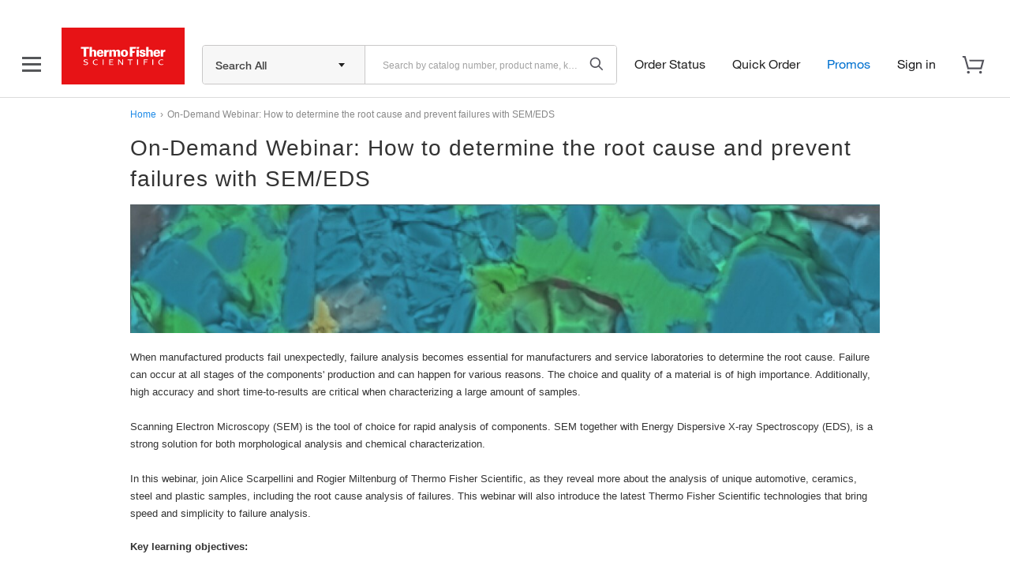

--- FILE ---
content_type: text/html; charset=utf-8
request_url: https://www.google.com/recaptcha/api2/anchor?ar=1&k=6LecOrcbAAAAAKHf7Dt2_1uqNMj1doSscehOV8Bm&co=aHR0cHM6Ly93d3cudGhlcm1vZmlzaGVyLmNvbTo0NDM.&hl=en&v=PoyoqOPhxBO7pBk68S4YbpHZ&size=invisible&anchor-ms=20000&execute-ms=30000&cb=7hx5q5v3ka9c
body_size: 49473
content:
<!DOCTYPE HTML><html dir="ltr" lang="en"><head><meta http-equiv="Content-Type" content="text/html; charset=UTF-8">
<meta http-equiv="X-UA-Compatible" content="IE=edge">
<title>reCAPTCHA</title>
<style type="text/css">
/* cyrillic-ext */
@font-face {
  font-family: 'Roboto';
  font-style: normal;
  font-weight: 400;
  font-stretch: 100%;
  src: url(//fonts.gstatic.com/s/roboto/v48/KFO7CnqEu92Fr1ME7kSn66aGLdTylUAMa3GUBHMdazTgWw.woff2) format('woff2');
  unicode-range: U+0460-052F, U+1C80-1C8A, U+20B4, U+2DE0-2DFF, U+A640-A69F, U+FE2E-FE2F;
}
/* cyrillic */
@font-face {
  font-family: 'Roboto';
  font-style: normal;
  font-weight: 400;
  font-stretch: 100%;
  src: url(//fonts.gstatic.com/s/roboto/v48/KFO7CnqEu92Fr1ME7kSn66aGLdTylUAMa3iUBHMdazTgWw.woff2) format('woff2');
  unicode-range: U+0301, U+0400-045F, U+0490-0491, U+04B0-04B1, U+2116;
}
/* greek-ext */
@font-face {
  font-family: 'Roboto';
  font-style: normal;
  font-weight: 400;
  font-stretch: 100%;
  src: url(//fonts.gstatic.com/s/roboto/v48/KFO7CnqEu92Fr1ME7kSn66aGLdTylUAMa3CUBHMdazTgWw.woff2) format('woff2');
  unicode-range: U+1F00-1FFF;
}
/* greek */
@font-face {
  font-family: 'Roboto';
  font-style: normal;
  font-weight: 400;
  font-stretch: 100%;
  src: url(//fonts.gstatic.com/s/roboto/v48/KFO7CnqEu92Fr1ME7kSn66aGLdTylUAMa3-UBHMdazTgWw.woff2) format('woff2');
  unicode-range: U+0370-0377, U+037A-037F, U+0384-038A, U+038C, U+038E-03A1, U+03A3-03FF;
}
/* math */
@font-face {
  font-family: 'Roboto';
  font-style: normal;
  font-weight: 400;
  font-stretch: 100%;
  src: url(//fonts.gstatic.com/s/roboto/v48/KFO7CnqEu92Fr1ME7kSn66aGLdTylUAMawCUBHMdazTgWw.woff2) format('woff2');
  unicode-range: U+0302-0303, U+0305, U+0307-0308, U+0310, U+0312, U+0315, U+031A, U+0326-0327, U+032C, U+032F-0330, U+0332-0333, U+0338, U+033A, U+0346, U+034D, U+0391-03A1, U+03A3-03A9, U+03B1-03C9, U+03D1, U+03D5-03D6, U+03F0-03F1, U+03F4-03F5, U+2016-2017, U+2034-2038, U+203C, U+2040, U+2043, U+2047, U+2050, U+2057, U+205F, U+2070-2071, U+2074-208E, U+2090-209C, U+20D0-20DC, U+20E1, U+20E5-20EF, U+2100-2112, U+2114-2115, U+2117-2121, U+2123-214F, U+2190, U+2192, U+2194-21AE, U+21B0-21E5, U+21F1-21F2, U+21F4-2211, U+2213-2214, U+2216-22FF, U+2308-230B, U+2310, U+2319, U+231C-2321, U+2336-237A, U+237C, U+2395, U+239B-23B7, U+23D0, U+23DC-23E1, U+2474-2475, U+25AF, U+25B3, U+25B7, U+25BD, U+25C1, U+25CA, U+25CC, U+25FB, U+266D-266F, U+27C0-27FF, U+2900-2AFF, U+2B0E-2B11, U+2B30-2B4C, U+2BFE, U+3030, U+FF5B, U+FF5D, U+1D400-1D7FF, U+1EE00-1EEFF;
}
/* symbols */
@font-face {
  font-family: 'Roboto';
  font-style: normal;
  font-weight: 400;
  font-stretch: 100%;
  src: url(//fonts.gstatic.com/s/roboto/v48/KFO7CnqEu92Fr1ME7kSn66aGLdTylUAMaxKUBHMdazTgWw.woff2) format('woff2');
  unicode-range: U+0001-000C, U+000E-001F, U+007F-009F, U+20DD-20E0, U+20E2-20E4, U+2150-218F, U+2190, U+2192, U+2194-2199, U+21AF, U+21E6-21F0, U+21F3, U+2218-2219, U+2299, U+22C4-22C6, U+2300-243F, U+2440-244A, U+2460-24FF, U+25A0-27BF, U+2800-28FF, U+2921-2922, U+2981, U+29BF, U+29EB, U+2B00-2BFF, U+4DC0-4DFF, U+FFF9-FFFB, U+10140-1018E, U+10190-1019C, U+101A0, U+101D0-101FD, U+102E0-102FB, U+10E60-10E7E, U+1D2C0-1D2D3, U+1D2E0-1D37F, U+1F000-1F0FF, U+1F100-1F1AD, U+1F1E6-1F1FF, U+1F30D-1F30F, U+1F315, U+1F31C, U+1F31E, U+1F320-1F32C, U+1F336, U+1F378, U+1F37D, U+1F382, U+1F393-1F39F, U+1F3A7-1F3A8, U+1F3AC-1F3AF, U+1F3C2, U+1F3C4-1F3C6, U+1F3CA-1F3CE, U+1F3D4-1F3E0, U+1F3ED, U+1F3F1-1F3F3, U+1F3F5-1F3F7, U+1F408, U+1F415, U+1F41F, U+1F426, U+1F43F, U+1F441-1F442, U+1F444, U+1F446-1F449, U+1F44C-1F44E, U+1F453, U+1F46A, U+1F47D, U+1F4A3, U+1F4B0, U+1F4B3, U+1F4B9, U+1F4BB, U+1F4BF, U+1F4C8-1F4CB, U+1F4D6, U+1F4DA, U+1F4DF, U+1F4E3-1F4E6, U+1F4EA-1F4ED, U+1F4F7, U+1F4F9-1F4FB, U+1F4FD-1F4FE, U+1F503, U+1F507-1F50B, U+1F50D, U+1F512-1F513, U+1F53E-1F54A, U+1F54F-1F5FA, U+1F610, U+1F650-1F67F, U+1F687, U+1F68D, U+1F691, U+1F694, U+1F698, U+1F6AD, U+1F6B2, U+1F6B9-1F6BA, U+1F6BC, U+1F6C6-1F6CF, U+1F6D3-1F6D7, U+1F6E0-1F6EA, U+1F6F0-1F6F3, U+1F6F7-1F6FC, U+1F700-1F7FF, U+1F800-1F80B, U+1F810-1F847, U+1F850-1F859, U+1F860-1F887, U+1F890-1F8AD, U+1F8B0-1F8BB, U+1F8C0-1F8C1, U+1F900-1F90B, U+1F93B, U+1F946, U+1F984, U+1F996, U+1F9E9, U+1FA00-1FA6F, U+1FA70-1FA7C, U+1FA80-1FA89, U+1FA8F-1FAC6, U+1FACE-1FADC, U+1FADF-1FAE9, U+1FAF0-1FAF8, U+1FB00-1FBFF;
}
/* vietnamese */
@font-face {
  font-family: 'Roboto';
  font-style: normal;
  font-weight: 400;
  font-stretch: 100%;
  src: url(//fonts.gstatic.com/s/roboto/v48/KFO7CnqEu92Fr1ME7kSn66aGLdTylUAMa3OUBHMdazTgWw.woff2) format('woff2');
  unicode-range: U+0102-0103, U+0110-0111, U+0128-0129, U+0168-0169, U+01A0-01A1, U+01AF-01B0, U+0300-0301, U+0303-0304, U+0308-0309, U+0323, U+0329, U+1EA0-1EF9, U+20AB;
}
/* latin-ext */
@font-face {
  font-family: 'Roboto';
  font-style: normal;
  font-weight: 400;
  font-stretch: 100%;
  src: url(//fonts.gstatic.com/s/roboto/v48/KFO7CnqEu92Fr1ME7kSn66aGLdTylUAMa3KUBHMdazTgWw.woff2) format('woff2');
  unicode-range: U+0100-02BA, U+02BD-02C5, U+02C7-02CC, U+02CE-02D7, U+02DD-02FF, U+0304, U+0308, U+0329, U+1D00-1DBF, U+1E00-1E9F, U+1EF2-1EFF, U+2020, U+20A0-20AB, U+20AD-20C0, U+2113, U+2C60-2C7F, U+A720-A7FF;
}
/* latin */
@font-face {
  font-family: 'Roboto';
  font-style: normal;
  font-weight: 400;
  font-stretch: 100%;
  src: url(//fonts.gstatic.com/s/roboto/v48/KFO7CnqEu92Fr1ME7kSn66aGLdTylUAMa3yUBHMdazQ.woff2) format('woff2');
  unicode-range: U+0000-00FF, U+0131, U+0152-0153, U+02BB-02BC, U+02C6, U+02DA, U+02DC, U+0304, U+0308, U+0329, U+2000-206F, U+20AC, U+2122, U+2191, U+2193, U+2212, U+2215, U+FEFF, U+FFFD;
}
/* cyrillic-ext */
@font-face {
  font-family: 'Roboto';
  font-style: normal;
  font-weight: 500;
  font-stretch: 100%;
  src: url(//fonts.gstatic.com/s/roboto/v48/KFO7CnqEu92Fr1ME7kSn66aGLdTylUAMa3GUBHMdazTgWw.woff2) format('woff2');
  unicode-range: U+0460-052F, U+1C80-1C8A, U+20B4, U+2DE0-2DFF, U+A640-A69F, U+FE2E-FE2F;
}
/* cyrillic */
@font-face {
  font-family: 'Roboto';
  font-style: normal;
  font-weight: 500;
  font-stretch: 100%;
  src: url(//fonts.gstatic.com/s/roboto/v48/KFO7CnqEu92Fr1ME7kSn66aGLdTylUAMa3iUBHMdazTgWw.woff2) format('woff2');
  unicode-range: U+0301, U+0400-045F, U+0490-0491, U+04B0-04B1, U+2116;
}
/* greek-ext */
@font-face {
  font-family: 'Roboto';
  font-style: normal;
  font-weight: 500;
  font-stretch: 100%;
  src: url(//fonts.gstatic.com/s/roboto/v48/KFO7CnqEu92Fr1ME7kSn66aGLdTylUAMa3CUBHMdazTgWw.woff2) format('woff2');
  unicode-range: U+1F00-1FFF;
}
/* greek */
@font-face {
  font-family: 'Roboto';
  font-style: normal;
  font-weight: 500;
  font-stretch: 100%;
  src: url(//fonts.gstatic.com/s/roboto/v48/KFO7CnqEu92Fr1ME7kSn66aGLdTylUAMa3-UBHMdazTgWw.woff2) format('woff2');
  unicode-range: U+0370-0377, U+037A-037F, U+0384-038A, U+038C, U+038E-03A1, U+03A3-03FF;
}
/* math */
@font-face {
  font-family: 'Roboto';
  font-style: normal;
  font-weight: 500;
  font-stretch: 100%;
  src: url(//fonts.gstatic.com/s/roboto/v48/KFO7CnqEu92Fr1ME7kSn66aGLdTylUAMawCUBHMdazTgWw.woff2) format('woff2');
  unicode-range: U+0302-0303, U+0305, U+0307-0308, U+0310, U+0312, U+0315, U+031A, U+0326-0327, U+032C, U+032F-0330, U+0332-0333, U+0338, U+033A, U+0346, U+034D, U+0391-03A1, U+03A3-03A9, U+03B1-03C9, U+03D1, U+03D5-03D6, U+03F0-03F1, U+03F4-03F5, U+2016-2017, U+2034-2038, U+203C, U+2040, U+2043, U+2047, U+2050, U+2057, U+205F, U+2070-2071, U+2074-208E, U+2090-209C, U+20D0-20DC, U+20E1, U+20E5-20EF, U+2100-2112, U+2114-2115, U+2117-2121, U+2123-214F, U+2190, U+2192, U+2194-21AE, U+21B0-21E5, U+21F1-21F2, U+21F4-2211, U+2213-2214, U+2216-22FF, U+2308-230B, U+2310, U+2319, U+231C-2321, U+2336-237A, U+237C, U+2395, U+239B-23B7, U+23D0, U+23DC-23E1, U+2474-2475, U+25AF, U+25B3, U+25B7, U+25BD, U+25C1, U+25CA, U+25CC, U+25FB, U+266D-266F, U+27C0-27FF, U+2900-2AFF, U+2B0E-2B11, U+2B30-2B4C, U+2BFE, U+3030, U+FF5B, U+FF5D, U+1D400-1D7FF, U+1EE00-1EEFF;
}
/* symbols */
@font-face {
  font-family: 'Roboto';
  font-style: normal;
  font-weight: 500;
  font-stretch: 100%;
  src: url(//fonts.gstatic.com/s/roboto/v48/KFO7CnqEu92Fr1ME7kSn66aGLdTylUAMaxKUBHMdazTgWw.woff2) format('woff2');
  unicode-range: U+0001-000C, U+000E-001F, U+007F-009F, U+20DD-20E0, U+20E2-20E4, U+2150-218F, U+2190, U+2192, U+2194-2199, U+21AF, U+21E6-21F0, U+21F3, U+2218-2219, U+2299, U+22C4-22C6, U+2300-243F, U+2440-244A, U+2460-24FF, U+25A0-27BF, U+2800-28FF, U+2921-2922, U+2981, U+29BF, U+29EB, U+2B00-2BFF, U+4DC0-4DFF, U+FFF9-FFFB, U+10140-1018E, U+10190-1019C, U+101A0, U+101D0-101FD, U+102E0-102FB, U+10E60-10E7E, U+1D2C0-1D2D3, U+1D2E0-1D37F, U+1F000-1F0FF, U+1F100-1F1AD, U+1F1E6-1F1FF, U+1F30D-1F30F, U+1F315, U+1F31C, U+1F31E, U+1F320-1F32C, U+1F336, U+1F378, U+1F37D, U+1F382, U+1F393-1F39F, U+1F3A7-1F3A8, U+1F3AC-1F3AF, U+1F3C2, U+1F3C4-1F3C6, U+1F3CA-1F3CE, U+1F3D4-1F3E0, U+1F3ED, U+1F3F1-1F3F3, U+1F3F5-1F3F7, U+1F408, U+1F415, U+1F41F, U+1F426, U+1F43F, U+1F441-1F442, U+1F444, U+1F446-1F449, U+1F44C-1F44E, U+1F453, U+1F46A, U+1F47D, U+1F4A3, U+1F4B0, U+1F4B3, U+1F4B9, U+1F4BB, U+1F4BF, U+1F4C8-1F4CB, U+1F4D6, U+1F4DA, U+1F4DF, U+1F4E3-1F4E6, U+1F4EA-1F4ED, U+1F4F7, U+1F4F9-1F4FB, U+1F4FD-1F4FE, U+1F503, U+1F507-1F50B, U+1F50D, U+1F512-1F513, U+1F53E-1F54A, U+1F54F-1F5FA, U+1F610, U+1F650-1F67F, U+1F687, U+1F68D, U+1F691, U+1F694, U+1F698, U+1F6AD, U+1F6B2, U+1F6B9-1F6BA, U+1F6BC, U+1F6C6-1F6CF, U+1F6D3-1F6D7, U+1F6E0-1F6EA, U+1F6F0-1F6F3, U+1F6F7-1F6FC, U+1F700-1F7FF, U+1F800-1F80B, U+1F810-1F847, U+1F850-1F859, U+1F860-1F887, U+1F890-1F8AD, U+1F8B0-1F8BB, U+1F8C0-1F8C1, U+1F900-1F90B, U+1F93B, U+1F946, U+1F984, U+1F996, U+1F9E9, U+1FA00-1FA6F, U+1FA70-1FA7C, U+1FA80-1FA89, U+1FA8F-1FAC6, U+1FACE-1FADC, U+1FADF-1FAE9, U+1FAF0-1FAF8, U+1FB00-1FBFF;
}
/* vietnamese */
@font-face {
  font-family: 'Roboto';
  font-style: normal;
  font-weight: 500;
  font-stretch: 100%;
  src: url(//fonts.gstatic.com/s/roboto/v48/KFO7CnqEu92Fr1ME7kSn66aGLdTylUAMa3OUBHMdazTgWw.woff2) format('woff2');
  unicode-range: U+0102-0103, U+0110-0111, U+0128-0129, U+0168-0169, U+01A0-01A1, U+01AF-01B0, U+0300-0301, U+0303-0304, U+0308-0309, U+0323, U+0329, U+1EA0-1EF9, U+20AB;
}
/* latin-ext */
@font-face {
  font-family: 'Roboto';
  font-style: normal;
  font-weight: 500;
  font-stretch: 100%;
  src: url(//fonts.gstatic.com/s/roboto/v48/KFO7CnqEu92Fr1ME7kSn66aGLdTylUAMa3KUBHMdazTgWw.woff2) format('woff2');
  unicode-range: U+0100-02BA, U+02BD-02C5, U+02C7-02CC, U+02CE-02D7, U+02DD-02FF, U+0304, U+0308, U+0329, U+1D00-1DBF, U+1E00-1E9F, U+1EF2-1EFF, U+2020, U+20A0-20AB, U+20AD-20C0, U+2113, U+2C60-2C7F, U+A720-A7FF;
}
/* latin */
@font-face {
  font-family: 'Roboto';
  font-style: normal;
  font-weight: 500;
  font-stretch: 100%;
  src: url(//fonts.gstatic.com/s/roboto/v48/KFO7CnqEu92Fr1ME7kSn66aGLdTylUAMa3yUBHMdazQ.woff2) format('woff2');
  unicode-range: U+0000-00FF, U+0131, U+0152-0153, U+02BB-02BC, U+02C6, U+02DA, U+02DC, U+0304, U+0308, U+0329, U+2000-206F, U+20AC, U+2122, U+2191, U+2193, U+2212, U+2215, U+FEFF, U+FFFD;
}
/* cyrillic-ext */
@font-face {
  font-family: 'Roboto';
  font-style: normal;
  font-weight: 900;
  font-stretch: 100%;
  src: url(//fonts.gstatic.com/s/roboto/v48/KFO7CnqEu92Fr1ME7kSn66aGLdTylUAMa3GUBHMdazTgWw.woff2) format('woff2');
  unicode-range: U+0460-052F, U+1C80-1C8A, U+20B4, U+2DE0-2DFF, U+A640-A69F, U+FE2E-FE2F;
}
/* cyrillic */
@font-face {
  font-family: 'Roboto';
  font-style: normal;
  font-weight: 900;
  font-stretch: 100%;
  src: url(//fonts.gstatic.com/s/roboto/v48/KFO7CnqEu92Fr1ME7kSn66aGLdTylUAMa3iUBHMdazTgWw.woff2) format('woff2');
  unicode-range: U+0301, U+0400-045F, U+0490-0491, U+04B0-04B1, U+2116;
}
/* greek-ext */
@font-face {
  font-family: 'Roboto';
  font-style: normal;
  font-weight: 900;
  font-stretch: 100%;
  src: url(//fonts.gstatic.com/s/roboto/v48/KFO7CnqEu92Fr1ME7kSn66aGLdTylUAMa3CUBHMdazTgWw.woff2) format('woff2');
  unicode-range: U+1F00-1FFF;
}
/* greek */
@font-face {
  font-family: 'Roboto';
  font-style: normal;
  font-weight: 900;
  font-stretch: 100%;
  src: url(//fonts.gstatic.com/s/roboto/v48/KFO7CnqEu92Fr1ME7kSn66aGLdTylUAMa3-UBHMdazTgWw.woff2) format('woff2');
  unicode-range: U+0370-0377, U+037A-037F, U+0384-038A, U+038C, U+038E-03A1, U+03A3-03FF;
}
/* math */
@font-face {
  font-family: 'Roboto';
  font-style: normal;
  font-weight: 900;
  font-stretch: 100%;
  src: url(//fonts.gstatic.com/s/roboto/v48/KFO7CnqEu92Fr1ME7kSn66aGLdTylUAMawCUBHMdazTgWw.woff2) format('woff2');
  unicode-range: U+0302-0303, U+0305, U+0307-0308, U+0310, U+0312, U+0315, U+031A, U+0326-0327, U+032C, U+032F-0330, U+0332-0333, U+0338, U+033A, U+0346, U+034D, U+0391-03A1, U+03A3-03A9, U+03B1-03C9, U+03D1, U+03D5-03D6, U+03F0-03F1, U+03F4-03F5, U+2016-2017, U+2034-2038, U+203C, U+2040, U+2043, U+2047, U+2050, U+2057, U+205F, U+2070-2071, U+2074-208E, U+2090-209C, U+20D0-20DC, U+20E1, U+20E5-20EF, U+2100-2112, U+2114-2115, U+2117-2121, U+2123-214F, U+2190, U+2192, U+2194-21AE, U+21B0-21E5, U+21F1-21F2, U+21F4-2211, U+2213-2214, U+2216-22FF, U+2308-230B, U+2310, U+2319, U+231C-2321, U+2336-237A, U+237C, U+2395, U+239B-23B7, U+23D0, U+23DC-23E1, U+2474-2475, U+25AF, U+25B3, U+25B7, U+25BD, U+25C1, U+25CA, U+25CC, U+25FB, U+266D-266F, U+27C0-27FF, U+2900-2AFF, U+2B0E-2B11, U+2B30-2B4C, U+2BFE, U+3030, U+FF5B, U+FF5D, U+1D400-1D7FF, U+1EE00-1EEFF;
}
/* symbols */
@font-face {
  font-family: 'Roboto';
  font-style: normal;
  font-weight: 900;
  font-stretch: 100%;
  src: url(//fonts.gstatic.com/s/roboto/v48/KFO7CnqEu92Fr1ME7kSn66aGLdTylUAMaxKUBHMdazTgWw.woff2) format('woff2');
  unicode-range: U+0001-000C, U+000E-001F, U+007F-009F, U+20DD-20E0, U+20E2-20E4, U+2150-218F, U+2190, U+2192, U+2194-2199, U+21AF, U+21E6-21F0, U+21F3, U+2218-2219, U+2299, U+22C4-22C6, U+2300-243F, U+2440-244A, U+2460-24FF, U+25A0-27BF, U+2800-28FF, U+2921-2922, U+2981, U+29BF, U+29EB, U+2B00-2BFF, U+4DC0-4DFF, U+FFF9-FFFB, U+10140-1018E, U+10190-1019C, U+101A0, U+101D0-101FD, U+102E0-102FB, U+10E60-10E7E, U+1D2C0-1D2D3, U+1D2E0-1D37F, U+1F000-1F0FF, U+1F100-1F1AD, U+1F1E6-1F1FF, U+1F30D-1F30F, U+1F315, U+1F31C, U+1F31E, U+1F320-1F32C, U+1F336, U+1F378, U+1F37D, U+1F382, U+1F393-1F39F, U+1F3A7-1F3A8, U+1F3AC-1F3AF, U+1F3C2, U+1F3C4-1F3C6, U+1F3CA-1F3CE, U+1F3D4-1F3E0, U+1F3ED, U+1F3F1-1F3F3, U+1F3F5-1F3F7, U+1F408, U+1F415, U+1F41F, U+1F426, U+1F43F, U+1F441-1F442, U+1F444, U+1F446-1F449, U+1F44C-1F44E, U+1F453, U+1F46A, U+1F47D, U+1F4A3, U+1F4B0, U+1F4B3, U+1F4B9, U+1F4BB, U+1F4BF, U+1F4C8-1F4CB, U+1F4D6, U+1F4DA, U+1F4DF, U+1F4E3-1F4E6, U+1F4EA-1F4ED, U+1F4F7, U+1F4F9-1F4FB, U+1F4FD-1F4FE, U+1F503, U+1F507-1F50B, U+1F50D, U+1F512-1F513, U+1F53E-1F54A, U+1F54F-1F5FA, U+1F610, U+1F650-1F67F, U+1F687, U+1F68D, U+1F691, U+1F694, U+1F698, U+1F6AD, U+1F6B2, U+1F6B9-1F6BA, U+1F6BC, U+1F6C6-1F6CF, U+1F6D3-1F6D7, U+1F6E0-1F6EA, U+1F6F0-1F6F3, U+1F6F7-1F6FC, U+1F700-1F7FF, U+1F800-1F80B, U+1F810-1F847, U+1F850-1F859, U+1F860-1F887, U+1F890-1F8AD, U+1F8B0-1F8BB, U+1F8C0-1F8C1, U+1F900-1F90B, U+1F93B, U+1F946, U+1F984, U+1F996, U+1F9E9, U+1FA00-1FA6F, U+1FA70-1FA7C, U+1FA80-1FA89, U+1FA8F-1FAC6, U+1FACE-1FADC, U+1FADF-1FAE9, U+1FAF0-1FAF8, U+1FB00-1FBFF;
}
/* vietnamese */
@font-face {
  font-family: 'Roboto';
  font-style: normal;
  font-weight: 900;
  font-stretch: 100%;
  src: url(//fonts.gstatic.com/s/roboto/v48/KFO7CnqEu92Fr1ME7kSn66aGLdTylUAMa3OUBHMdazTgWw.woff2) format('woff2');
  unicode-range: U+0102-0103, U+0110-0111, U+0128-0129, U+0168-0169, U+01A0-01A1, U+01AF-01B0, U+0300-0301, U+0303-0304, U+0308-0309, U+0323, U+0329, U+1EA0-1EF9, U+20AB;
}
/* latin-ext */
@font-face {
  font-family: 'Roboto';
  font-style: normal;
  font-weight: 900;
  font-stretch: 100%;
  src: url(//fonts.gstatic.com/s/roboto/v48/KFO7CnqEu92Fr1ME7kSn66aGLdTylUAMa3KUBHMdazTgWw.woff2) format('woff2');
  unicode-range: U+0100-02BA, U+02BD-02C5, U+02C7-02CC, U+02CE-02D7, U+02DD-02FF, U+0304, U+0308, U+0329, U+1D00-1DBF, U+1E00-1E9F, U+1EF2-1EFF, U+2020, U+20A0-20AB, U+20AD-20C0, U+2113, U+2C60-2C7F, U+A720-A7FF;
}
/* latin */
@font-face {
  font-family: 'Roboto';
  font-style: normal;
  font-weight: 900;
  font-stretch: 100%;
  src: url(//fonts.gstatic.com/s/roboto/v48/KFO7CnqEu92Fr1ME7kSn66aGLdTylUAMa3yUBHMdazQ.woff2) format('woff2');
  unicode-range: U+0000-00FF, U+0131, U+0152-0153, U+02BB-02BC, U+02C6, U+02DA, U+02DC, U+0304, U+0308, U+0329, U+2000-206F, U+20AC, U+2122, U+2191, U+2193, U+2212, U+2215, U+FEFF, U+FFFD;
}

</style>
<link rel="stylesheet" type="text/css" href="https://www.gstatic.com/recaptcha/releases/PoyoqOPhxBO7pBk68S4YbpHZ/styles__ltr.css">
<script nonce="G6Cbu00C5rwlnyD-RulTfA" type="text/javascript">window['__recaptcha_api'] = 'https://www.google.com/recaptcha/api2/';</script>
<script type="text/javascript" src="https://www.gstatic.com/recaptcha/releases/PoyoqOPhxBO7pBk68S4YbpHZ/recaptcha__en.js" nonce="G6Cbu00C5rwlnyD-RulTfA">
      
    </script></head>
<body><div id="rc-anchor-alert" class="rc-anchor-alert"></div>
<input type="hidden" id="recaptcha-token" value="[base64]">
<script type="text/javascript" nonce="G6Cbu00C5rwlnyD-RulTfA">
      recaptcha.anchor.Main.init("[\x22ainput\x22,[\x22bgdata\x22,\x22\x22,\[base64]/[base64]/[base64]/[base64]/[base64]/[base64]/KGcoTywyNTMsTy5PKSxVRyhPLEMpKTpnKE8sMjUzLEMpLE8pKSxsKSksTykpfSxieT1mdW5jdGlvbihDLE8sdSxsKXtmb3IobD0odT1SKEMpLDApO08+MDtPLS0pbD1sPDw4fFooQyk7ZyhDLHUsbCl9LFVHPWZ1bmN0aW9uKEMsTyl7Qy5pLmxlbmd0aD4xMDQ/[base64]/[base64]/[base64]/[base64]/[base64]/[base64]/[base64]\\u003d\x22,\[base64]\\u003d\\u003d\x22,\x22cMKJw40gw5V3IAEKAWZLw73Cq8O1SFF5B8O6w7LCiMOywq5cwofDolBXL8Kow5JFPwTCvMKMw4HDm3vDgRfDncKIw7FRQRNGw6EGw6PDt8KCw4lVwqjDtT41wqvCusOOKmFNwo1nw5o5w6QmwpI/[base64]/CrcK/wq/DncODcA5JwoLCpm4VVMO9LQNEw49SwqHCj07CnHjDsUzCnMOnwosEw5J7wqHCgMOWR8OIdALCl8K4wqY/w5JWw7dzw6VRw4Qnwo5aw5QeL0JXw4UcG2UYZy/[base64]/DvcOeOMKmwoMsXsKNCcKTS8Kpwp0DWQIVaBPCt8Kfw6s6wojCpcKOwowWwqtjw4pgJsKvw4MxW8Kjw4AYPXHDvSlOMDjCjXHCkAoaw7HCiR7DtsK+w4rCkjMAU8KkbUcJfsOHccO6wofDh8Onw5Igw5PCnsO1WHfDplNLwo7DmW53c8KCwoNWwprCjT/[base64]/DhMOOOStDw6rCgm9Swr88VsK2CMOEWhhFwoFdcsKXJnQTwr0Owp3DjcKLCsO4cz3CrxTCmWjDrXTDkcOxw6vDv8OVwoNiB8OXKxJDaG0jAgnCsGvCmSHCqXLDi3ALAMKmEMK4woDCmxPDgXzDl8KTYzTDlsKlEsO/worDisKZVMO5HcKXw7kFMX8tw5fDmnXCpsKlw7DCqzPCpnbDsT9Yw6HCksO1wpAZWMKOw7fCvRfDvsOJPjzDnsOPwrQZWiNRM8KEI0Ncw4tLbMOawqTCvMKQHMKFw4jDgMKmwrbCghxTwrB3wpY6wp/DvcORalPCt2fCjcKoYRA8wqFZwqJUDsKSYwQ2wr/[base64]/Dt3PDviJhIsOaw4vCg8OJBWjDm8K3aTHDhsOtQwrCt8Ovf3vCp0cPNMKeZMOLwrPCncKqwqLCmG/DicKJw5JZc8Orwqlfwp3CrFfCmgPDo8KLNSbCsCDCisObE2DDhcOWw4zCjF5qLsOSfifDtcKgbMO7QcKfw4Azwo52worCscKxwqjCmMK8wrwOwqzClcOpwo3DoUHDqnlDJhxgQhh/w4B1CcOrwoV8wo7DtFYkJU3CoA4hw6ofwrpHw6TDtyfCr0k0w5TCtms6wojDtTTDsUBjwpF0w48uw4tCR1zCt8KPesOOwqXCm8OuwqpuwoZ6QxMEfhZgdkDChScyR8OBw47CrQUAISTDvXE7eMKmwrHDhMKde8KXw7hGw4d/w4fCtyQ+wpd+C09uaT0LKcO5JsKPwoxWwqzCtsKTwpxCJ8KYwox5CMOIwqojAhoiwrU9w7nCjcODccOIw6vDo8Kkw6vCq8ONJBxxBn3CrQUgb8O2wrbCmGjDkiDDjEfDqMOxwqt3BB3DkS7Dr8KnfcOVw78dw6oCw6PCrsOuwqxWdBzCpjpCXwMMwrDDlcKlAMONwr/ChRt9wo0kNj/Dl8OYX8OSMsKoOMOTw7/ChzBOw6fCqMOqwoFNwoLClFzDlsK1KsOSw7ppwpHCvy/DhkwOFk3Ch8ONw4ATfl3CgjjDuMK/ZG/DjAguEyHDti/Du8OOwoYEW3drKcOuw6HCnzVBwrDCqMO/w7dewptfw5cWwpxsNsODwpvCq8ODw6EHKgRxc8KOanrCp8KOC8Kbw5Ubw6Iuw5twaVUIwrjCgsKOw5HCq0gyw7Rnwpxdw4kEwo/Cvm7ChRDDlcKqFhDCjMOiVV/CkMKQFUXDqsOGblh4WXhgwrrDkQgawqwFw49uw5Qtw7FOSQfCoGotE8Ojwr3Ci8OcbcKqTjLDvFx3w5cGwo7CjsOUSRh/[base64]/CnsKfwp/[base64]/XMOdw7V+AD3DlcOaIMKww4LDnmoTeB7DsWQzwoRXwq/DjybCv2cqw6PDu8Ojw5BGw6zDok0jNcKoRRwHw4ZbE8OkI3jDmsKrPyvDlWNiwqc7aMKPHMOGw71BTcKGTgbDhwpXwqIRwpJxUz1xUcK8d8KBwplUJsKHTcO4OFgqwqjCjkbDjcKRw41zAXkNSj0CwqTDusKmw4/CvsOmBD/DtGd0LsKfw7YEI8Kaw6PCv0o2w5zCi8ORQh5wwoMgecOOCsKwwp5vEELDgWFAbcONAQTCnMKSBsKbHnbDnnPDk8OXeA8Pw4B2wp/CsAPCnjvCpjTCo8O1woDDtsKeJ8O9w6hADsKvw6kUwqg2F8OKEGvCtwMkwrjDjMK1w4HDk3/[base64]/esKrBsOfwqkUwpXDqMO5J8K+TgzDhcK9w5zDhcKpwowaDMK/w6jDrzwHH8KPwpJ6VC5oUcOHwrlgPjxFwrMuwr9XwqPDocO0w7tTw6kgw6DCij0KcsKBw6jDjMKpw4DCjFfDgsKVLxcXwoYhacKdwrBvc07CgU/DpgoPwqTCogTDoUnDkMKLBsORwq8AwoTCpn/ChUvCv8KMJTTDpsOAUcK2w4LDhn9PPn/CqsO1SQPDvlhIwr3CosKXXWXDgMOqwoMdwpsYPMKhGsKUd2nCpiPCoRMww7EESVzCpMKpw7HCnsOQw77CncOpw4Irwqluw5rCucKwwpnCpMOwwoQbwoXClQjDnzZfw4zCsMKPw5jDgMOvwq3Ds8KfJG/CmsKYaW03dcKza8KYXhDCvMOQwqpZw7PCjcKVwojDvikCQMKRNsOiwqrCg8KSbhzCkEV2w5fDlcKEwpPDkMKKwo0Dw507wrnDn8Ouw7HDj8KZAsKdQCXDmsK0AcKQSmDDl8KjMm/[base64]/ClynDiMOlw6wSInM2F8K3w7rCv8OLw4DDssO9wpHCkG0La8Olw65uw5bCssK/dFchwrvDjUt+R8KMw6HDpMOfYMOiw7M4I8OSVcKybUZdw5YgI8Otw5bDmxDCpcKKYGcKYhYIw7DCkCp4w7TDgUBVXsKYwqJ/RsOQw7XDiVLDk8OcwqrDs2FRJjPCtcK/NFHDkntVPh3CncO1w5DDmsK0wrbDuzvCvsK6dTrCoMKcw4k2w6fCoz00woEuQsK8WMKfw6/Du8KiUh5Ww6XDolEhVTx7P8KTw4VMdMOIwq3CmFzDnhR2KMOvGQPCpMOGwpXDscKowoLDqVl5eAgwWBh3AsKLw4dZWiHCjMKfAMOZOzrCjBbCrDnCh8ONw43CpTLCqcODwr7CrcO4G8OKOcK0LUzCqD5jbMKhwpHDm8KtwoTDgMKkw79ywoNAw5DDkcKcd8KVwonDg2/CqsKcf0DDncO7wroOOQLCgcK7LcO2CcKvw77CoMO+RRvCvknDosKAw40+wqVnw4xZU3k/[base64]/CiAlLU8OHwrXCqcOaJsKOwpDDtsKkcMOowrrDgi9PdzYDTAbDvcOxw7VDGcO5KTNvw6rDrUbDnhPCvXVfaMKFw7kSRMKuwqkZw7HCrMOdH3jDrcKMZHnDvEHCi8ObTcOiw7/ClEATwq/[base64]/DuMKnfBLCpDjCoUQbdkNuX8OMw7bCpmEVL1/CusKiUsKJHMKRHiQeRF4vLBXCjy7Dp8Kww5LCj8K/wqR4w7HDowTDuiTCsx7DsMOKw6nDgsKhwqRvw4cIHRdpNVpPw5LDqGvDnRbDkAHCosKnYRBuQwk0wrtdw7ZkCcOawoVcZEvDksKkw5XDscK0V8O3UcK1w5TCk8KEwrvDjAzCk8OWw5jDn8K+GUgtwrbCrMOVwo/ChTZ6w5XChsKbwprCpHkSw4U+ecK0TxDCicKVw7ECTcOBI3jDvClZK0F3VsKzw5RZcBLDiHfCuDlWOV9GYDDDmsOAwozCpzXCqj4pTz8gw79+PGIiw7HCsMKOwrpNw7V+w7PCicKfwoU7w5kywqDDiDPClg7CgcKawo/DnCfCnSDDn8OzwqUBwrkbwrdXPsOrwoPDjiJXBsO3w75DVsOtfMK2ScK/clJpD8KoV8OmdQJ5UGcTwp9sw7/Dq2cbRsKmB2cswr1tIWbCjjHDk8OZwqQBwpXCtMKnwqHDvHvDlkA3wr4Ee8Ovw6xiw6TDvMOnKMKJw53Cn2Eew6wuGsORwrIwQCM2w7TCoMOaCsOfw6YyeA7CocK4UMKNw57CjsOPw5VZVcO5w7LCkMO/RsKydl/DgcOhwrrDvR7DvhXCr8KAwp/[base64]/Du8O4WzJCUi3ChMOMw6cdw6BvWD8pw7rCm8OQwqTDjkLDnsOHwrYzC8O0GmAsKQRSw7bDhEvCj8OhXMK0wqgKw5h+w7Jjd3zChXR0LHABYFXCm3bDgcOQwr17wo/ChsOVHsK+w5wsw7DDmmfDig/DoHVyZF5bAsOyFWlkw67Cl25yFMOkw6NgZ2jDmH9Tw6YDw7dlAx7DrxB2w53Dk8KTwoN5F8K9w7wLcGHClgF1GHUAwo7Cr8KESll2w7DDicKpwpfCj8O4DsKXw4/[base64]/CmQzDtTTCi8KyBgDDj8O1w77Clhw5RMKVwqgnES4jQMOaw4TDkz/Dk2sxwqBXfMOGbgVWwrnDlsOnS3ccWAvDpMK6CnbDjw7Cu8KEdMO4RWN9wq5OWMKkwoHCtjBGA8OgN8KjElHCuMObwrZrw5TDnFfDnMKGwqIJTHMBw6vDkMOpwpdJw7M0PsOHQGZfwrrDh8ONN3/[base64]/HXsyw6c2woDDi8OQJ8OJw67Di8KIw4RtwonDscKSw5/Dh8OJECg+wqV6w6YaWkpCw6BnHMO4FMOwwq50wrx/wrXCq8KuwqElJMKIwqfCo8KVOhvDrMKyVDp/w59ZEBvCk8OqA8Ogwq3Dp8Ksw5XDpj11w5rCtcKlwo43wrvCuAnCpMOGwovChsOHwqkWAA3ClGBuWsOCXsO0VMKOJ8OcbMOew7JjCCDDlsKiL8OYcQ1LPMKVw7ozw4/CvsKWwpthw5HCt8OHw7PDlENeZhRpUBllADbDmcO9w7zCncKjaQpwXh/CqMK6eXNfw4J5WSZowqshdR9INMKbw4fCjws/VMODc8OzUcKTw7x4wrTDiDt0w4/[base64]/Cv8OnI8KTwpN8V8KewqBOasKQw54+W0vCv8Kiw5TCr8K9wqAgVyZvwofDnVgJV3rCmSAlwpFzwojDo2xjwpsPBWN4w5Q/wrLDucK+w4HDjiZnw40EMcKdwqY+XMKcw6PDuMKsZMO/w5svbwIPw4vDucOqbibDgsKpw6Jvw6bDmwArwq9QXMKswqzCpMO6AsKVBy3CvSxgd37Cs8KmKULDq07Dm8KGwrnDtMK1w5YBTTXCi2vDo20Bw7o7R8KHCsOVNlzDj8Kvwps5wqhsbFjCo1LCg8O8FApYQQw/IljClMKewoYKw6jCt8K1wqAXCysPakdHJsO1UMOEw5N8KsKSw6cuw7VNw7vCg1nDsjbCpsO9XGcAwprCtylvwoPDmMKRw4xNw595MMOzwoBtLcOFwr84w4zClcOuWsKuwpbDhcOIQcKMCMK+W8O1ayrCtATDqANOw7HDpmlZCl3ClcOkL8OLw6E0wq8CVMOYwq/Du8KaQRzCvTFCwq7DtQ3DsAYmwohWwqXCsHd4MB8ew5LChF0Qw4fCh8K8w74Uw6A5w57CssOrZm45URHDlWIPaMO7esKhSBDCvMKicg97woXDvMOsw7nCh2HDiMKJVkYBwoFOwq3Ch2/DssK4w7PCscK5w6jDisKlw6xne8ONX3NpwqZGYz5Owo0ywrDChcKZw7VlMsOrdsOzCsOFMWPCslrDtEE7wpXCvsOXeVQOQErCnhsULFLCmMKNT3TCrhrDmnPCmkIDw4Y9Tz/CiMK0XMKNw4/CrMK0w5vClWwqEcK3AxHDg8Kgw6nCszfCigzCqsOtZcObYcOfw7xHwo/CrQt8Omtgw4FLwotxLEdxfEZVw6c4w4MPw7zDtVg0BVDDg8KDwrxfw5o1w6fClMKWwpfDnsKTRcOzLAIww5RewqYiw5ULw4YjwqfDtWXCt23Cu8KBw5kjFxF4wqvDt8OjLcOtUSIywrE7FzskdcObWTUVasOUAMOewpPCi8KnZj/[base64]/CvA3Drlg6wqEew7UrPUQsIy/CnxHDrsOoQ8KcdzzCuMKQwpBHXCBKw5LDp8KJBCLCkQJYw63Dv8KgwrnCtMKtb8KxdWZTZwgEwpQgwrRzw4hWwonCqD/DslfDowNow4LDjkgbw4RwT2Ncw7HCpCvDtsKHBW50OETDoVPCucK2FmrCg8Ozw7hIMgItwpkzcMKqPcKBwox2w6gBbMOMSsKdwot8wqjCoHjCm8KhwosJEMKxw6pbY2/[base64]/w6zClGLCscORwr3CvSZtQsKXR8KJw4o0F8Kyw5UPDMKowoLCtCYlbiEfFUzDthl2wokdbHA7XCIXw7ADwo7DrzhPKcOfSRvDgwXCslnCrcKqSMKlw6h9VDAswpY+d3chY8OSV0krwqrDpwxkwqkpY8KKNwsMN8OXwqrDtsO9w4/CncOpcMKPwpsBQsKCwo3Dv8OswovCgR0OQUbDk2QiwpLCl0bCtAAPwr5zA8O9woHCjcOLw6PCtsOMV2PDryIjw4bDoMOjb8OFw4cIwqXDo0/CnhLDkwLDkXpJFMKPUD/DvXBKw77CnSNgwop8w60IHX3DjcO4IMKVfMKBdsOrP8K6YMOCTwx/JsKFCsOhTkRtw6XChBfDlE7ChifDl13Dn3tuw4gBFMOpY0YjwqTDpS5dCk/CrERswqPDlGrCksKDw6PCphlTw4rCvSBLwoLCvcOOw5jDqMK3LUbCn8KwagEEwph1wqBHwqLCln/CsSLDtEJmRMOhw7QmccKrwoo2TkbDqsOnHiNIAcKow5PDgAPCmCU/CGlpw6jCp8OKRsOIw401wr1iwqJYw5tqYcO/w6XDpcKpBBnDgMOZw5/[base64]/R03Cs0XDpcK7w6BlKnJVZ8OHUcOUwpfCmsOVejzDqjjChMOcL8OPw43Dt8KVQXrDpyTDgAd5wq3CqsO0RsOjfjZVWGHCoMO/[base64]/Ci8K1w7dIKcKkRcKFfSTCosOEwpUuw5RbwpXDgwLCp8KGw5HDvCrDo8KLw5zCpsKHDMKiSXp0wqzDnj58LcKFwpXDjMOaw6zCjsKdCsKkw5/DuMKUMcOJwo7CscKnwpHDpVwtJXB2w7bDoyXDjycMw5RYBRQFw7QgaMO/w68NwofDhcK0HcKKIyluSXXCi8O6Dz8GccKywp5tPMOcwprDmzAZQ8KqH8O9wqTDmBTDhMOBw48lJcOGw4TCvSZ0wpDCjsOEwpIYOBV9WsOefQ7CsUgHwpg6w6LChgnCng7DjMKJwpZTwo3DlTfCg8Ktw7/DhSjDq8KEMMORw48yAmnDq8KnEBtswow6w4nCrMKiwrzDi8Kpa8Ohwrp9eGHCmcOiWsKMW8OYTsKlwr/CtSPCpcKLw4nCnApUMhxZw7twRVTCrsK7ICpjB2cbw5pJw7zDjMO6MDLDgsKoLFrDjMOgw6HCvR/CtMOvYsKpWsKWwo8SwpMJw4DCqTzDuH/[base64]/[base64]/wr/DicOuwrjCr8OKw4HCtsOQLsK4bnrDmMKfRVsTw4fDpXvCg8KJGcOlwo9lwrXDtsODw6h8w7LCkHZNFMO/[base64]/CtcK6d1zCssK8wpsKw7/[base64]/DssKHGCLDhlpFOBTCpknDnMKhPADDmEEVwrLDnsKJwojDnGTDh0UTwpjCsMOXwolmw7TDn8OgIsOmSsKkwpnCs8OhL29sClnDnMOJKcOPw5cvG8Kme33Cp8O8W8KRLxrCl1/DmsOlwqPCgDHCtsOzFsOCw6bDviU1EWzCvC4Ow4zDqsK9bsKdUMKXG8Otw4XDuXHDlMOWwpPCucOuJmkgwpLCi8OmwqzDjxFxW8KzwrPCgU4Cw7/[base64]/CuBvDpXjClSnDumbDrnQ0wqfCvhXDhsKCw7DDowvDsMOcYFsuwqR1w5V7wqLDiMOUCjRtwqpqw55+dMOPBsO7WsO5A1NqXsKsNDXDm8OkcMKrdQQBwq3DgcK1w6vDkcKgAEMqw4cOHB/DqUjDmcOwDsOwwoDDgDPDucOjw7d9w6MxwoxPwpxuw5fClCxXw50LTxhCwoHDpcKCwqDCosKtwrDDo8KKw4I7SmIEbcK0w7RTTEpuWBhLM1DDuMKswo47BsKuwpwDMsOBBFHCmwfCqMKbwqPDnAUMw6HCmlIBBsKqwo/Dq2ItAsOYeXLDqMK2w4LDp8KiaMOUe8Ocw4bCqhrDrXhPGCzDiMKDCcK3wpTCuU3Dh8Kiw7FHw63CvlfCnU/[base64]/bcKOw4tew5zDi8Oew65bTcOebhfDvMO7wqJGLMKhw4rChcOncsKaw5B9w7ZPw4Z0wr7DgcKnw4o5w5XCrFHDikYDw4TDo03CkTxgV0DClFTDp8O3w4jClVvCjMOww4/CiHnDsMOnfMOAw7PDjsO3QDFEwo3DpMOlflvDqlFdw5vDmhIswoAMIXfDmxRCw5YeUiXDpxXDqk/ClFFxElcJFMOFw7dcHsKtOzPDq8OpwoLDs8OdbMOZS8Kkw6DDqQrDgcOIa1EOw4/[base64]/U8KOM8OLOVkAwpfCt8KfKcKXfxFhDMOQFGrDucK+w718fRPCnQrCl23ClMK8w4/CqFzDoRzCg8KQw7grw5Bjw6Y0wr7Cv8KzworCtD1fw6gHY33DosOxwoNqBHQsUl5NT0nDu8KMSA4eAgRPPMOyMcORFcKMdw3Cp8OkNRLDuMKUAsKbw6bDmDxzSx84wqctHMOpw6/Cuyt6UcKGVALCn8KXwqNYwqgbKcOZFjHDnBjCiX8Vw4Yjw7zDicK5w6fCuXI1DlstXsOtPcO5PcK2w6LDpSsTw7zCuMKqKmkTQMOuH8OdwpbDo8OYKRnDq8OHw7s/w5g2QifDssKuZALCrlxUw6vCrMKVWcK/[base64]/woPDnXDDrhDDpsKgw5rDmWhnQjBlwonDpwY0w7bCmQzCtErCmGsbwqYaVcKPw5o/wrFxw5AfOMKNw6PCm8Kgw4ZvcGbDusO8PQ8NBsKjdcODKg3DgsOjNcKpLgEsZ8OPGznCu8Oiw5DDtcOQABDDicOdw4rDlsKSMzFnw7DCh3HDizE5w6MLW8KMw5dhw6AQTMKNw5bCqCrDk1w7wqLCrcKXPh3DhMO2wo8Ae8KsPB/Dr1PDt8OYw6XDnDrCpsOKQxbDqzzDnB9Ob8KVw78pw4Y+w6wTwqF+wroKc3lmKk9Nb8O/w4nCjcKrOWrClljCp8OAw4JswrnCgcKAKz/CmyMMU8KdfsOjIB3Crz0HNsKwNyrCg2HDgX4/wp5MeF7DjQdGw7JtXTjDinPDjcKyTAvCunjDrXTDi8OtH1ACNlU5wo0Owo9owqp1W1B/w7fCg8Oqw43DnDALw6QTwpPDncOpwrQrw4TDjsOnfH4awqB8Qg12w7XConViScOcwqTCllJOMHnCgUBIw5vCmB9jw5rCvMKoJA1mXRbDjhbCuyk9NRpZw5hFwrwqJsOEw4vDk8K+SEpdwqhXXA/[base64]/wo1hVRV0w5/DtMKfw6sZwprDv8KNWsOOwrdCB8Obw786BnDCvWRnw7RGwo4Dw78Qwq7CicOaC0LCrWPDhhPClj7DgcOYwrrClcOIT8OVeMOBOV9gw4J3w4vCiGbDrMOUCsOjwrtpw4zDiF8xCT3Cjh/CsydIw7XDhWg8LwrCpsK7biMQw6JZYsKvIVjCnBF1L8OMw7FQw5fDu8KcNRbDlMKrwqJODcOeDg7DvB5Bw4Bbw4F6KmoIwq/DmcOzw4kmEWV4CCzCiMK6CcKZacOVw5NGGgoAwoojw5bCkWAtw7LDncKBKsOPLcOWMMKackHClXdObHLDoMKPwoprGsOqw4LDg8KXVV7CuA3DiMOCEMKDwo5RwpHCs8OEw5/Dv8KXccKbw7XDomRdWMKMwpnCncOWbwzDmkN6G8OcezFIw6jDnMKTf3LDnC4/bMO5wqR7U35wSQXDkMK/wrNmQ8OiDUvCsibDvcK2w4Nfwq4SwrHDiW/DhmAawrjCssKwwoRJLcKNSMK1GCbCtMK4LVURwrJXLEljT0/ChcK9wrQmbwxrEcKswpvClVLDjcKIwr1xw4tlwrnDi8KRXkg0Q8KwKD/CiArDscOxw4JZMlrCksKTTm/Dv8KPw7sQw6h4wqhbCmjCocOmHMKodMKcVXFfworDjldECBPCuXxvLcKGLxZ2wpPCgsKTHy3Dr8K4P8KJw6nDrsOCK8Obwok9wpXDmcKWAcOow5rCuMK8TMOmIXTDlBHCshMYe8K/[base64]/DucOgwoRHY8OQw43CmxMhQl7DjRfDqcO3w7Ayw4PDksKdwozCgxbDr2DCmg7DkcOewoxLw6dfbMK0wrQUUjtuacK2DjRrCcKiwqRww5vCmh7DuVXDmi7DtcKHwpPDumrDkMKlwqTDsF/[base64]/wonCvsOsCS1Qw6XDlTZ/RzXDtXjDunJhwr00wpPDscONWmpYwo1Wa8KIAUjDqylsKsOnwqPDiTjCr8KXwpYcejTCmF9rMWXCrRgQwpvCnGRsw4TDlsO2Q2vDhsOewqDDtWJxFTlkw6JtOzjCvUAZw5fDn8KfwoTCkwzCjMO4MDPCkX3Dhk5LCFsnw5gbGsOoCcKcw5PChzbDkWvDoFR/emFCwrs5GMO2wqdqw4QsQ1ZwOsOQZ17CjMOOWkY7wojDnX7Cm0PDnG3Dl0d8Y2kCw7h6w7zDhXDCgSDDn8ODwoY9wqnCoUEsMC5GwpLCo3gAVjhuPgjCksObwowCwrMjw7c0GcKhGcKWw70pwosxQl/[base64]/DlMO6wqZvwpnCuzzCocK9wq/[base64]/DrsKQYi7CpMKvw5xdw4sowonDg8KIGld5M8KiUkHCuXVZL8KEVD7ChcKPwqxOTh/Cpk/[base64]/KHZmw74KE3s5w67DnknDuhLDlsKww60AEXrDq8ObLsOmwrgvJn/DtcKpYsKOw53DosO6ecKABBsvS8OOCD4cw67Cl8KNF8Oyw6cfIMOqK3MiDnB9wrlmTcKlw7vCnEbChD/[base64]/CuCLCmcKDCMO6wonDriJtPxrCgCbCl3XDgcOyS8Osw4DDvmbCrhnDv8OVM1k5aMKEKcK6bmI6CgVKwo3CkGhow77CucKXwos6w5PCicKtw6o9OVtBKcOmw5XDiStnXMOVGS0+ACAew5wiFMKUwrLDmDVuH1tDIcOgwocOwqYQwq/Dh8OWw7IuFcOBZMOEJXLCsMO0w5cgV8KvLF87UsOcKB/DjCQTwrshOcO3FMO3wpBMVzQiXcKIJCnDiQFWdgLCrnvClRZtFcOjw57ClcK1JjlNwqcSwqNuw4loXxw5wogrwpLCkBLDjsKyPWprM8KXY2UxwqQyXXJ+DHsvTVVYNsKlUsKVSMOMBlrCow7DjChNwogkCTgiwo7DnsKzw7/[base64]/CumPCt8OeFsOYw5PDhcO2wprCqxbDt8K1fsOLwpduwoDDi8KLw6bCusKtZsKjXWFsTsKyLQ3DqQ/Co8KiDcOXw6/[base64]/CksOHwpjCj3VeSyMIwrPCjX0uw7/DsDPDkMKHwo8kVVvCkMK5IT3DhsOYfk/CiirCnF1jasKdw4/DucKOwrJTKsKBRMKEwo83w5zComVFQ8OkfcODYCAfw7rDgXRnwpcTKMKdGMOSL0jDuGIFF8KOwo3ClzLCqMOHfsO8X10PDUQuw6V0ACTDkjgzw6bCkz/ChVdlSAjChhLCmcKaw7wswobDiMKkFcKVTSZpd8OVwoISO3/ChMK7FsKcwq/CpVJAD8Omwq8qXcKqwqZFMD0uwpJxw57CsxUBfcK3w7TDrMO/dcK3w6ltwq5Swo1Gw7BiDSslwonCisOVCBnCrRxZdMOvScKsEsO5w7xSLzrCnMOjw7rCnMKYw6fCpRzCuhrDlyHDhTLCuSbCmsKOwrvDgXjDhVFhdMOIwq7Ct0LDsE/[base64]/[base64]/CusKtwo5feE4sacOrw63DthPDgcOEwpEbfSrCuEVjw65Wwop5CsO0dBLDt1/DrsOawr4lw7BMGAnDh8KhZ2nDtMOHw7rCjsO9OgBLNsKkwqDDoHEITmgxw5EVGU3DnXvCg2N7eMOkwrktw7HCvX/DhWfCvgPDu2HCvgvDicKEecKSWSA+woonNDQjw64Bw7spLcKOPikASkAnJiYLw6HCm0LCjBzCg8OWwqI5wpsKwq/Dn8Ktwp8vTMOSwoDCuMOMLizDnVvDh8K4wpYKwoI2w5wvAmzCgFR1w4pNeR3CgcOfJMOYYH7CjGo6HsOuwrk0NnosBsKAw7jCtzlsw5XCisK6wojDssOJQ1hrTcKSw7nCt8OQeCbCgcOKw7LChg/Ci8Ouwr7DvMKPwoRTLBLCmsKeZ8OUexDCh8K3wrTCpiouwrLDqUkTwqvDsDEWwpXDo8Kyw6gqwqcCwrbDtsKTTMOEwpPDqwxkw5Eowrkmw4LDssO9wokUw64xOcOgPH3DsV/Dp8K6w5Y4w6dCw5U5w4sZLwVaUcKsGcKEwr4xMUTCtTTDmcOJfXI1EcK4HHV6w7YKw5nDi8OCw63CrMKzLsKTUMKJYS/DvMO1MsKQw6vCkMOUDsO1wrXCkgLDuXDDkD3DlytmG8KaQ8OiWD3DhsKgEV0fw7HCqD/CkWE1woXDp8OMwpIgwrPChsOJLcKSNsK2KMOewrENGifDo1tXfybCmMODawM+J8KewohOwoNmVsOSw7sUw4BawrYQQMOkY8O7wqFgVihow49twoLCv8Ocb8OgcCzCtcOEw7tQw77DiMKiUsOZw4vDrcOhwpA9w4PCuMO8GnjDh1wowqHDr8OvZnBNLcOcI2/[base64]/DvsKZYMOjP8OrIMK4fMO0wpFoKg3DlcOPK2HDlcKMw6wdM8ODw6l2wrrCgnNhwrHDqk0GBcOufsObb8OvXEXCkWzDu2F9wpfDvVXCtn8rPXLDtMKoc8OsZD/DvkUrNcKHwrdAN0PCmRpVw4huwr3CmsOPwr9Sb0DCgT7CjSIXw4fDhC8Mw6XDmk1Aw5HCkhc8w7PDny0nwo1Uw7s6wqtIw7ZZw4ZiNsK2w6LCvFDCs8OSYMOXQcKkw7/CrS1oCh8DU8OAw6jCiMObX8KDwoc/w4M6EVgZwrfChQVDwqXCizYfw63DgBoIwoIww4zClTgrwplaw5nCocKrLUHDvCgMfsO1FMOIwpvCk8O6NScgGsKiw7vCmBrClsKnwpPDpsK+ScKTFDI5YiIFw7PCv3Vlw5rCgcKYw5t/wo9Xw7vCnGfCocKSQ8KVwoMrRmAJG8O6wqYHw4DDtMOjwqdCN8KdAcOXVWrDicKow7zDmwjCoMKjfcO1Z8OWVUlUSRYmwrhrw7VSw4PDqhjCpycpCcOzbmvDiHARecK6w63ChxhRwqfCkzpORkbChFLDmTp/w7diDsKaUjNww5EeJT9RworCqz/DisOEw5B1L8OIDsOaVsKVw7Q9H8KYw6jCuMO2c8KBw5TCgsOTFkvDpsOCw4JiKnrCom/CuQkYKMOmQFliw4DCsEbCucOFOVPCllVzw4dTwqXClMKPwoXCoMKYeyTCpF7Cq8KXw5bCucOyf8OWw5A0wq/CrsKDPUwBbyNNEcKjw7HDmmPDjHbDsh46woh/[base64]/[base64]/CqcOPwo/DkRfDqsKNw47Cn8KHcnrCvks2d8OWwrrDi8Kpwq5MCB4yIhzCqHp/[base64]/DojB3w7B1w6o4KWTDiAvCqMKJLsO9woHDmcKBw4TDucOrPg/Cv8KKQCnCjcODwoJuwq/DksKQwrJ/VsOtwq1CwpEXwprCll0bw6lOasOuwoMRHsOqwqPCjcKHwohuwoPDt8OIWMKDw7hWwqTDpgADP8O5w7Idw4vCk1HDnErDujEawpVQbHrCiyXDoy4AwozCmsOudwhSw5ddD0/ClsKyw7TCu0PCuxzDvmLCoMK3wphPw7oww7PChV7CnMKmKcK1w44Wd1NOw5cVwrpjVlpNUMKjw4RbwqrDrxQlwpLCjz3ChBbCiHNiw4/CjsKqw7DCpCMGwpVuw5hvFcOlwoHCqMOdwrzCkcK8cAcowo7CvcK6XTbDlsOtw6EFw7vDqsKww49NbGPDisKKMyPCjcKiwpUnWjhfwqBIE8Ofw7jCtMOWDXgXwpIDUsO/[base64]/w5PCnmE3NcOYwrrDgGcKw5zCnmDCgMK+CF/[base64]/CpXbDjyR/[base64]/Do8OmwrLCjcKiw4AjLcKQw7bDgX/DpcOPVX/[base64]/DtsK+w5lnNcO5ITVmwrUpwqcUND3Dox4Fw7c7wo5rw7DCvVXCiFNGwpPDqB8qBFbCi2xowojCp1LDgkPDkMKwAkJZw5XCny7DrhHCpcKIwqrCl8Ocw5pTwpdAOT7Dr39Nw4HCvcKhJMKuwq3CuMKJwoMRDcOkM8K9wrIfw5V4cF0LHw/[base64]/CsMOnW8OyPyIgw6hERMKPKMKUw4Bzw7jDrMO2eTcSw4cpwrjCvCLCssOWUMOfIhfDrcObwoRww4Icw4jCi33DjFEpw7o/eX3Ds30qQ8ONwrzDgAsXwrfCqsKAZU4TwrbCkcKhw7vCp8OfSkMLwpoJwpXDth4FXT3DpTHCgsKWwpDDoxB5M8KjPMKRwp3CiUXDqWzCncKqfV0Fw5M/[base64]/Ch8K9RFd8w4JBDkLCr8KRA8K/wpRzw5FQwrzDmsKBw64Xwq/Ci8KSwrTCrUF+XVXCosKXwrvDomdgw5Z8w6PCllthw6/ChFfCtcKlw78kw7PDq8Ovwr4sX8OKHMOewoHDqMKuwrM1VWcRw6dZw7rCiiPCijlWbjsLF1fCs8KHTsK8wqR/P8OwVcKffQRKf8OaHxUfwqxTw5sBP8K0W8Omw7jCpnvCvVIhFMK+woDDgRMdJcO8DMOvKE87w7LDu8O6FEbDscKMw44hfCzDoMKow7dhScK/YifDqnJTwo5fwrPDjcOkXcOdw6jCgsKGwrvCtm5MwpPCi8KUMGvDnMOBw7cnCcKeFjNAIcKSRsOUw7LDnkIUFcORQ8Onw5rCsDvCgsO/d8OWPiXCq8K9ZMK9w70cegAlZcOMKcOmwqPDpcKIwrNuKsO1dMOBw4Vuw5PDmMK6NE/DjVcawrFoFVhvw6DDsALCvsOLfX42wpcmNgfDgMKgwozCv8Kow7fCp8O/w7PDqhYOw6HClnPCssO1woJHHlLDhcKbwprDuMKWw6djw5TDmzAieF7Dqi3Du15xZFPDsgQmw5DCvFcOR8K6IENPZMKvwozDjcOMw4LCmkIJbcKXJ8KQJ8O/w7MuF8KeLMKlwobCikXCpcO8woVWwoXCiSMaLljCv8OJwptUPWRlw7Rxw6o7YMK8w7bCuXo/w5IdDAzDiMOww6JkwoDDvsKzZcO8TXdKczxuWMKJwofDjcKqHEM5wr9Cw5vDqsOzwow0w5TDun4Cw4PCjWbCiA/CrcO/w7sgwrPDisOYwqkhwpjDtMOLw5bChMOREsOldGLCrFF2wonCscK+w5J6wqLDtsK4w6VjR2PCvMOUw5BTwrBbworCtihkw4kcw5TDvV90woR0YF7ChcKsw7pXbFRWw7DCr8OUEg1RNsKdwogqw5R5WTR3UMKRwoENNWVgYytXwrYFa8Kfw5IJw4Bvw7/CosK4wp1XIMKrEzHDscO/wqDCvcKVw5QYLsORfMOBw53CmxxgHMKJw7PDscKgwoYCwpTChwAVZ8KDdk4NNsOmw4IKB8OrWcOWD1zCkFthFMKqfjrDnMO/KS3CrcKfw6LDkcKnHMOGwpPDq2HChcOIw5XDuiTCiG7CoMOYDMKdw6BiUjN6w5ciBUZHw5zCpcKLw7LDq8KqwqbCncKKwqtZQMO5w6XCh8Oowq8GTDbDk2c4Dm48w4Etw7Nxwq/Crk/DuGYfCAXDgMOeSkzCjC7Ds8KVER3Ck8K5w6vCo8KGDUZtEiVZCMKuw6ESLAzCgE9zw4jDiUZRwpQKwrnDtMKqIcOZwpbDrsKdAXfCpMOKBsKQwr1rwqjDmMKSMG/DhkUyw5nDk2IvYMKLcm9Uw6bClMO4w5LDvcKyWWTCtg1/KsO/U8K3a8OBwpFfBSzCosORw7vDpMOgwr7ClcKPw7AGHMK+w5PDgcOfUDDClsKbVcOAw6p8wrnCvMK9wql4E8OqTcK7wp8dwo7CpMKARlnDvMKxw5rDiG4nwqcfT8KowpxMWXnDosKUBFppw4DChX5Gwp7DvHLDjBPClQfDtD8pwrrDg8KMwrnCjMOwwp1/TcK/bsO/ZcK/MxLCtcKhEHlFw47Dpjk/wpo7eiwnP1Upw4TCo8OswoPDl8KmwoZFw50qQz4IwoZ/KUnClcOZw7HDpsKTw7vDgSLDsUd0w4DCjsOLQ8OiPxTDmBDDhmfCncKVfVAnUGPDnXPDksKrw4BTeShuw4jDojsUXXjCrn3Dq1AJWQvCj8KkUcK1Ux5VwpB0F8KywqY/XmNudsOpw47CvsKqLRNcw47CpsKvI34sTMO5KsOEdgPCv3MxwrjDvcKVw4giei7Cl8K2A8KAAl/CqCHDgcOrOCF4BT7DoMKewqwIwqZRIsKNUcKNwq7ClMOePU1Vwo42acOyIMOqw4PCvnAbKcKNwpgwODwJV8OBwp/DmTTDisKXw6LCt8KRw63CucO5HsKHdm4YdQ/CrcK+w7cuacKfwrTCim3DhMOHw4vCk8OTw7/DtsKzw5rCoMKlwpMQw6NjwqzCi8K4enrDg8KTKilaw5gJHmc+w7vDmHDCj0TDlMOew5YyWUvCqi1yw7XCuXvDo8KjR8KAe8KNU2bCgsOCc0/DnHYXR8K1dcOZw7w6woFjOitlwrNdw64vY8ODCsK7wqsjF8OVw6vCu8K/Zyt7w7lPw4/DinBhwo/Dr8K7GzLDgMKDw4s1PcO1IcKAwoPDlsOjD8OITiR6wpUrf8OKf8Kpw6TDqit/wppDMCNbwo/CvMKdIMOXwqEBw5bDi8OuwpvCowkYKsKiZMODPAPDgn7Cq8OoworDsMK7wqzDsMOHHzRswo9/VgA+QcO7VD3CncOde8KzU8Kjw5DCkW/[base64]/DvD3DtzMww58HUTjCiUbCtcOmw5ZEPAU3w7fCr8O0w4zCvsKOA3sjw6sTwo15Kz0ST8KaTTzDu8OpwqzCm8OdwrHCkcKHwprCgGjCicOwPnHChjI7RXl9wqvClsOSAMKKW8KfCWHCs8Kpw7MXG8KrNF0oUcKYd8OkfirCnn/Do8O+wojDh8OoQMOUwp3DgcK7w7PDmXwOw78Cw50DGHcqXgZcwqfDqWDCmzjCpiLDpxfDhWbDsw3DmcKKw4MdBVnChXBBCcO6woU7wrfDtcKXwp4Ow6YZBcOaMcKGwrIcWcKtwpTCucOqw7RLw4wpw7EswpMSEcOLwp4XCQ/CsQQWw4rDgl/DmMOPwqcnJVjCoz1wwoBkwr5PJ8OMYMK+wqAkw4Fbw75VwoV8bGvDszTCp3rDoX1ew6LDrcKrZcOkw4nDu8K/wpPDqMORwqDDrsK2w5rDucOkTl9IZBV7wo7Djk9uU8KCJcK/L8KcwoMywq3DoiB2wrQMwp5jwrVtYlgWw5gWdCgXHsK9C8OLIWcHwrjDt8Kyw5rDtwkbNsOEATHCgMORA8OEQVPCu8OQwrkSO8OwE8Ktw7kbXMOQdsOtw7Azw5BnwqvDkMOlwr7Diw/[base64]/fmRoDW1HwqjDtEJ9DMK+wpBGwpgCwpLDnh3DiMO8K8K3TMKFOcOWwpQjwp0Pd2QAEBp1woQmwqARw7sgYR/DiMO1XMOmw45swrLCmcKgwrLCgmJNwrvCssK9OcO2wozCosKqA37ClVjCq8O+wpPDssOQTcOzHGLCl8K/wo7DuiDCqsOxFT7CssKUVGU6w7YUw4vCkWDDq0bDocKqw7I8KljDrnvDqMKmfMO0S8O3acO3ZinDm1pAwoRFR8OJRzl7XiJ/wqbCpMOIKGHDicOFw5/DssORBkA7dWnDgMKza8KCXS0aWR1+wr/Dmz9kw4fCucOSJzhrw4bCl8KMw79rwo5Xw7rCimpFw6slODRKwqjDkcOZwozCo0vDmR9dXsKVI8O9wqzCsMOpw5cBNFdGNSA9RcOZScKmPcO0NljChsKuX8KiNMKwwoTDhxLDjFQ\\u003d\x22],null,[\x22conf\x22,null,\x226LecOrcbAAAAAKHf7Dt2_1uqNMj1doSscehOV8Bm\x22,0,null,null,null,0,[21,125,63,73,95,87,41,43,42,83,102,105,109,121],[1017145,565],0,null,null,null,null,0,null,0,null,700,1,null,0,\[base64]/76lBhnEnQkZnOKMAhmv8xEZ\x22,0,0,null,null,1,null,0,1,null,null,null,0],\x22https://www.thermofisher.com:443\x22,null,[3,1,1],null,null,null,0,3600,[\x22https://www.google.com/intl/en/policies/privacy/\x22,\x22https://www.google.com/intl/en/policies/terms/\x22],\x22eFYuxWMNO/Fe03dhpvp0b0S/bZQMMSphzPNgyTK0Ob8\\u003d\x22,0,0,null,1,1769373779730,0,0,[108,208,223,112],null,[105,205],\x22RC-PzL81jqM4QYcSg\x22,null,null,null,null,null,\x220dAFcWeA5510NaPmSZvoi2d2ZXsMfGvtiCclo6QnRId--xRJr4GUBK4j-Y5AbTGGfl8Z77qNPzirwOyR7PBo4VNSyNWeAsJOEj5g\x22,1769456579764]");
    </script></body></html>